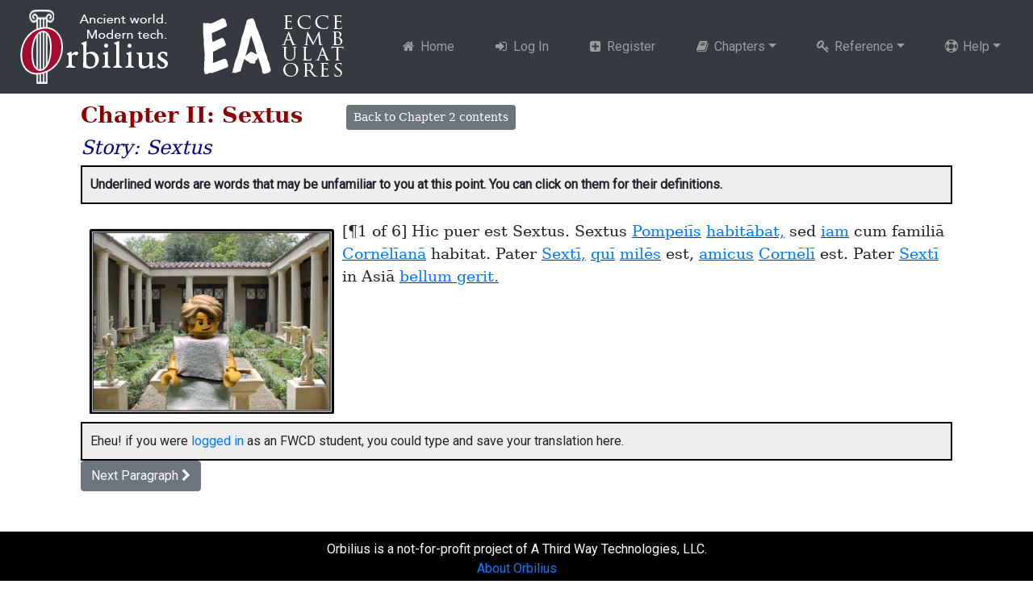

--- FILE ---
content_type: text/html; charset=UTF-8
request_url: https://orbilius.org/chapters/story.php?c=2&s=1
body_size: 9644
content:
<!DOCTYPE html>
<html lang="en">
<head>
	<!-- moved favicon to usersc/includes/head_tags.php -->
	<!-- Facebook sharing meta tags (delete if you don't want them) -->
<!-- Be sure to update this in .11 -->
<meta charset="utf-8">
<meta http-equiv="X-UA-Compatible" content="IE=edge">
<meta name="viewport" content="width=device-width, initial-scale=1, maximum-scale=1">
<meta name="description" content="">
<meta name="author" content="">
<meta property="og:url"                content="" /> <!-- URL for website (link address) -->
<meta property="og:type"               content="website" /> <!-- type of site -->
<meta property="og:title"              content="Orbilius" /> <!-- title of site (title of share) -->
<meta property="og:description"        content="Ancient World | Modern Tech" /> <!-- description of site (text which appears when sharing) -->
<meta property="og:image"              content="" /> <!-- URL for preview image -->
<link rel="shortcut icon" href="/favicon.ico">
	<style>
	.close {
	  position: absolute;
	  right: 2rem;
	  top: 2rem;
	  width: 2rem;
	  height: 2rem;
	  opacity: 0.3;
	}
	.close:hover {
	  opacity: 1;
	}
	.close:before, .close:after {
	  position: absolute;
	  left: 15px;
	  content: ' ';
	  height: 1.25rem;
	  width: 2px;
	  background-color: #333;
	}
	.close:before {
	  transform: rotate(45deg);
	}
	.close:after {
	  transform: rotate(-45deg);
	}
	</style>
	<script defer src="/users/js/messages.js"></script>
	<title> | Orbilius</title>
<!-- Bootstrap 3 Glyphicons for Compatibility Reasons -->
<style>
@font-face {
  font-family: 'Glyphicons Halflings';
  src: url('/usersc/templates/ea/assets/fonts/glyphicons-halflings-regular.eot');
  src:
  url('/usersc/templates/ea/assets/fonts/glyphicons-halflings-regular.eot?#iefix') format('embedded-opentype'),
  url('/usersc/templates/ea/assets/fonts/glyphicons-halflings-regular.woff2') format('woff2'),
  url('/usersc/templates/ea/assets/fonts/glyphicons-halflings-regular.woff') format('woff'),
  url('/usersc/templates/ea/assets/fonts/glyphicons-halflings-regular.ttf') format('truetype'),
  url('/usersc/templates/ea/assets/fonts/glyphicons-halflings-regular.svg#glyphicons_halflingsregular') format('svg');
}
.glyphicon {
  position: relative;
  top: 1px;
  display: inline-block;
  font-family: 'Glyphicons Halflings';
  font-style: normal;
  font-weight: normal;
  line-height: 1;
  -webkit-font-smoothing: antialiased;
  -moz-osx-font-smoothing: grayscale;
}
.glyphicon-asterisk:before {
  content: "\002a";
}
.glyphicon-plus:before {
  content: "\002b";
}
.glyphicon-euro:before,
.glyphicon-eur:before {
  content: "\20ac";
}
.glyphicon-minus:before {
  content: "\2212";
}
.glyphicon-cloud:before {
  content: "\2601";
}
.glyphicon-envelope:before {
  content: "\2709";
}
.glyphicon-pencil:before {
  content: "\270f";
}
.glyphicon-glass:before {
  content: "\e001";
}
.glyphicon-music:before {
  content: "\e002";
}
.glyphicon-search:before {
  content: "\e003";
}
.glyphicon-heart:before {
  content: "\e005";
}
.glyphicon-star:before {
  content: "\e006";
}
.glyphicon-star-empty:before {
  content: "\e007";
}
.glyphicon-user:before {
  content: "\e008";
}
.glyphicon-film:before {
  content: "\e009";
}
.glyphicon-th-large:before {
  content: "\e010";
}
.glyphicon-th:before {
  content: "\e011";
}
.glyphicon-th-list:before {
  content: "\e012";
}
.glyphicon-ok:before {
  content: "\e013";
}
.glyphicon-remove:before {
  content: "\e014";
}
.glyphicon-zoom-in:before {
  content: "\e015";
}
.glyphicon-zoom-out:before {
  content: "\e016";
}
.glyphicon-off:before {
  content: "\e017";
}
.glyphicon-signal:before {
  content: "\e018";
}
.glyphicon-cog:before {
  content: "\e019";
}
.glyphicon-trash:before {
  content: "\e020";
}
.glyphicon-home:before {
  content: "\e021";
}
.glyphicon-file:before {
  content: "\e022";
}
.glyphicon-time:before {
  content: "\e023";
}
.glyphicon-road:before {
  content: "\e024";
}
.glyphicon-download-alt:before {
  content: "\e025";
}
.glyphicon-download:before {
  content: "\e026";
}
.glyphicon-upload:before {
  content: "\e027";
}
.glyphicon-inbox:before {
  content: "\e028";
}
.glyphicon-play-circle:before {
  content: "\e029";
}
.glyphicon-repeat:before {
  content: "\e030";
}
.glyphicon-refresh:before {
  content: "\e031";
}
.glyphicon-list-alt:before {
  content: "\e032";
}
.glyphicon-lock:before {
  content: "\e033";
}
.glyphicon-flag:before {
  content: "\e034";
}
.glyphicon-headphones:before {
  content: "\e035";
}
.glyphicon-volume-off:before {
  content: "\e036";
}
.glyphicon-volume-down:before {
  content: "\e037";
}
.glyphicon-volume-up:before {
  content: "\e038";
}
.glyphicon-qrcode:before {
  content: "\e039";
}
.glyphicon-barcode:before {
  content: "\e040";
}
.glyphicon-tag:before {
  content: "\e041";
}
.glyphicon-tags:before {
  content: "\e042";
}
.glyphicon-book:before {
  content: "\e043";
}
.glyphicon-bookmark:before {
  content: "\e044";
}
.glyphicon-print:before {
  content: "\e045";
}
.glyphicon-camera:before {
  content: "\e046";
}
.glyphicon-font:before {
  content: "\e047";
}
.glyphicon-bold:before {
  content: "\e048";
}
.glyphicon-italic:before {
  content: "\e049";
}
.glyphicon-text-height:before {
  content: "\e050";
}
.glyphicon-text-width:before {
  content: "\e051";
}
.glyphicon-align-left:before {
  content: "\e052";
}
.glyphicon-align-center:before {
  content: "\e053";
}
.glyphicon-align-right:before {
  content: "\e054";
}
.glyphicon-align-justify:before {
  content: "\e055";
}
.glyphicon-list:before {
  content: "\e056";
}
.glyphicon-indent-left:before {
  content: "\e057";
}
.glyphicon-indent-right:before {
  content: "\e058";
}
.glyphicon-facetime-video:before {
  content: "\e059";
}
.glyphicon-picture:before {
  content: "\e060";
}
.glyphicon-map-marker:before {
  content: "\e062";
}
.glyphicon-adjust:before {
  content: "\e063";
}
.glyphicon-tint:before {
  content: "\e064";
}
.glyphicon-edit:before {
  content: "\e065";
}
.glyphicon-share:before {
  content: "\e066";
}
.glyphicon-check:before {
  content: "\e067";
}
.glyphicon-move:before {
  content: "\e068";
}
.glyphicon-step-backward:before {
  content: "\e069";
}
.glyphicon-fast-backward:before {
  content: "\e070";
}
.glyphicon-backward:before {
  content: "\e071";
}
.glyphicon-play:before {
  content: "\e072";
}
.glyphicon-pause:before {
  content: "\e073";
}
.glyphicon-stop:before {
  content: "\e074";
}
.glyphicon-forward:before {
  content: "\e075";
}
.glyphicon-fast-forward:before {
  content: "\e076";
}
.glyphicon-step-forward:before {
  content: "\e077";
}
.glyphicon-eject:before {
  content: "\e078";
}
.glyphicon-chevron-left:before {
  content: "\e079";
}
.glyphicon-chevron-right:before {
  content: "\e080";
}
.glyphicon-plus-sign:before {
  content: "\e081";
}
.glyphicon-minus-sign:before {
  content: "\e082";
}
.glyphicon-remove-sign:before {
  content: "\e083";
}
.glyphicon-ok-sign:before {
  content: "\e084";
}
.glyphicon-question-sign:before {
  content: "\e085";
}
.glyphicon-info-sign:before {
  content: "\e086";
}
.glyphicon-screenshot:before {
  content: "\e087";
}
.glyphicon-remove-circle:before {
  content: "\e088";
}
.glyphicon-ok-circle:before {
  content: "\e089";
}
.glyphicon-ban-circle:before {
  content: "\e090";
}
.glyphicon-arrow-left:before {
  content: "\e091";
}
.glyphicon-arrow-right:before {
  content: "\e092";
}
.glyphicon-arrow-up:before {
  content: "\e093";
}
.glyphicon-arrow-down:before {
  content: "\e094";
}
.glyphicon-share-alt:before {
  content: "\e095";
}
.glyphicon-resize-full:before {
  content: "\e096";
}
.glyphicon-resize-small:before {
  content: "\e097";
}
.glyphicon-exclamation-sign:before {
  content: "\e101";
}
.glyphicon-gift:before {
  content: "\e102";
}
.glyphicon-leaf:before {
  content: "\e103";
}
.glyphicon-fire:before {
  content: "\e104";
}
.glyphicon-eye-open:before {
  content: "\e105";
}
.glyphicon-eye-close:before {
  content: "\e106";
}
.glyphicon-warning-sign:before {
  content: "\e107";
}
.glyphicon-plane:before {
  content: "\e108";
}
.glyphicon-calendar:before {
  content: "\e109";
}
.glyphicon-random:before {
  content: "\e110";
}
.glyphicon-comment:before {
  content: "\e111";
}
.glyphicon-magnet:before {
  content: "\e112";
}
.glyphicon-chevron-up:before {
  content: "\e113";
}
.glyphicon-chevron-down:before {
  content: "\e114";
}
.glyphicon-retweet:before {
  content: "\e115";
}
.glyphicon-shopping-cart:before {
  content: "\e116";
}
.glyphicon-folder-close:before {
  content: "\e117";
}
.glyphicon-folder-open:before {
  content: "\e118";
}
.glyphicon-resize-vertical:before {
  content: "\e119";
}
.glyphicon-resize-horizontal:before {
  content: "\e120";
}
.glyphicon-hdd:before {
  content: "\e121";
}
.glyphicon-bullhorn:before {
  content: "\e122";
}
.glyphicon-bell:before {
  content: "\e123";
}
.glyphicon-certificate:before {
  content: "\e124";
}
.glyphicon-thumbs-up:before {
  content: "\e125";
}
.glyphicon-thumbs-down:before {
  content: "\e126";
}
.glyphicon-hand-right:before {
  content: "\e127";
}
.glyphicon-hand-left:before {
  content: "\e128";
}
.glyphicon-hand-up:before {
  content: "\e129";
}
.glyphicon-hand-down:before {
  content: "\e130";
}
.glyphicon-circle-arrow-right:before {
  content: "\e131";
}
.glyphicon-circle-arrow-left:before {
  content: "\e132";
}
.glyphicon-circle-arrow-up:before {
  content: "\e133";
}
.glyphicon-circle-arrow-down:before {
  content: "\e134";
}
.glyphicon-globe:before {
  content: "\e135";
}
.glyphicon-wrench:before {
  content: "\e136";
}
.glyphicon-tasks:before {
  content: "\e137";
}
.glyphicon-filter:before {
  content: "\e138";
}
.glyphicon-briefcase:before {
  content: "\e139";
}
.glyphicon-fullscreen:before {
  content: "\e140";
}
.glyphicon-dashboard:before {
  content: "\e141";
}
.glyphicon-paperclip:before {
  content: "\e142";
}
.glyphicon-heart-empty:before {
  content: "\e143";
}
.glyphicon-link:before {
  content: "\e144";
}
.glyphicon-phone:before {
  content: "\e145";
}
.glyphicon-pushpin:before {
  content: "\e146";
}
.glyphicon-usd:before {
  content: "\e148";
}
.glyphicon-gbp:before {
  content: "\e149";
}
.glyphicon-sort:before {
  content: "\e150";
}
.glyphicon-sort-by-alphabet:before {
  content: "\e151";
}
.glyphicon-sort-by-alphabet-alt:before {
  content: "\e152";
}
.glyphicon-sort-by-order:before {
  content: "\e153";
}
.glyphicon-sort-by-order-alt:before {
  content: "\e154";
}
.glyphicon-sort-by-attributes:before {
  content: "\e155";
}
.glyphicon-sort-by-attributes-alt:before {
  content: "\e156";
}
.glyphicon-unchecked:before {
  content: "\e157";
}
.glyphicon-expand:before {
  content: "\e158";
}
.glyphicon-collapse-down:before {
  content: "\e159";
}
.glyphicon-collapse-up:before {
  content: "\e160";
}
.glyphicon-log-in:before {
  content: "\e161";
}
.glyphicon-flash:before {
  content: "\e162";
}
.glyphicon-log-out:before {
  content: "\e163";
}
.glyphicon-new-window:before {
  content: "\e164";
}
.glyphicon-record:before {
  content: "\e165";
}
.glyphicon-save:before {
  content: "\e166";
}
.glyphicon-open:before {
  content: "\e167";
}
.glyphicon-saved:before {
  content: "\e168";
}
.glyphicon-import:before {
  content: "\e169";
}
.glyphicon-export:before {
  content: "\e170";
}
.glyphicon-send:before {
  content: "\e171";
}
.glyphicon-floppy-disk:before {
  content: "\e172";
}
.glyphicon-floppy-saved:before {
  content: "\e173";
}
.glyphicon-floppy-remove:before {
  content: "\e174";
}
.glyphicon-floppy-save:before {
  content: "\e175";
}
.glyphicon-floppy-open:before {
  content: "\e176";
}
.glyphicon-credit-card:before {
  content: "\e177";
}
.glyphicon-transfer:before {
  content: "\e178";
}
.glyphicon-cutlery:before {
  content: "\e179";
}
.glyphicon-header:before {
  content: "\e180";
}
.glyphicon-compressed:before {
  content: "\e181";
}
.glyphicon-earphone:before {
  content: "\e182";
}
.glyphicon-phone-alt:before {
  content: "\e183";
}
.glyphicon-tower:before {
  content: "\e184";
}
.glyphicon-stats:before {
  content: "\e185";
}
.glyphicon-sd-video:before {
  content: "\e186";
}
.glyphicon-hd-video:before {
  content: "\e187";
}
.glyphicon-subtitles:before {
  content: "\e188";
}
.glyphicon-sound-stereo:before {
  content: "\e189";
}
.glyphicon-sound-dolby:before {
  content: "\e190";
}
.glyphicon-sound-5-1:before {
  content: "\e191";
}
.glyphicon-sound-6-1:before {
  content: "\e192";
}
.glyphicon-sound-7-1:before {
  content: "\e193";
}
.glyphicon-copyright-mark:before {
  content: "\e194";
}
.glyphicon-registration-mark:before {
  content: "\e195";
}
.glyphicon-cloud-download:before {
  content: "\e197";
}
.glyphicon-cloud-upload:before {
  content: "\e198";
}
.glyphicon-tree-conifer:before {
  content: "\e199";
}
.glyphicon-tree-deciduous:before {
  content: "\e200";
}
.glyphicon-cd:before {
  content: "\e201";
}
.glyphicon-save-file:before {
  content: "\e202";
}
.glyphicon-open-file:before {
  content: "\e203";
}
.glyphicon-level-up:before {
  content: "\e204";
}
.glyphicon-copy:before {
  content: "\e205";
}
.glyphicon-paste:before {
  content: "\e206";
}
.glyphicon-alert:before {
  content: "\e209";
}
.glyphicon-equalizer:before {
  content: "\e210";
}
.glyphicon-king:before {
  content: "\e211";
}
.glyphicon-queen:before {
  content: "\e212";
}
.glyphicon-pawn:before {
  content: "\e213";
}
.glyphicon-bishop:before {
  content: "\e214";
}
.glyphicon-knight:before {
  content: "\e215";
}
.glyphicon-baby-formula:before {
  content: "\e216";
}
.glyphicon-tent:before {
  content: "\26fa";
}
.glyphicon-blackboard:before {
  content: "\e218";
}
.glyphicon-bed:before {
  content: "\e219";
}
.glyphicon-apple:before {
  content: "\f8ff";
}
.glyphicon-erase:before {
  content: "\e221";
}
.glyphicon-hourglass:before {
  content: "\231b";
}
.glyphicon-lamp:before {
  content: "\e223";
}
.glyphicon-duplicate:before {
  content: "\e224";
}
.glyphicon-piggy-bank:before {
  content: "\e225";
}
.glyphicon-scissors:before {
  content: "\e226";
}
.glyphicon-bitcoin:before {
  content: "\e227";
}
.glyphicon-btc:before {
  content: "\e227";
}
.glyphicon-xbt:before {
  content: "\e227";
}
.glyphicon-yen:before {
  content: "\00a5";
}
.glyphicon-jpy:before {
  content: "\00a5";
}
.glyphicon-ruble:before {
  content: "\20bd";
}
.glyphicon-rub:before {
  content: "\20bd";
}
.glyphicon-scale:before {
  content: "\e230";
}
.glyphicon-ice-lolly:before {
  content: "\e231";
}
.glyphicon-ice-lolly-tasted:before {
  content: "\e232";
}
.glyphicon-education:before {
  content: "\e233";
}
.glyphicon-option-horizontal:before {
  content: "\e234";
}
.glyphicon-option-vertical:before {
  content: "\e235";
}
.glyphicon-menu-hamburger:before {
  content: "\e236";
}
.glyphicon-modal-window:before {
  content: "\e237";
}
.glyphicon-oil:before {
  content: "\e238";
}
.glyphicon-grain:before {
  content: "\e239";
}
.glyphicon-sunglasses:before {
  content: "\e240";
}
.glyphicon-text-size:before {
  content: "\e241";
}
.glyphicon-text-color:before {
  content: "\e242";
}
.glyphicon-text-background:before {
  content: "\e243";
}
.glyphicon-object-align-top:before {
  content: "\e244";
}
.glyphicon-object-align-bottom:before {
  content: "\e245";
}
.glyphicon-object-align-horizontal:before {
  content: "\e246";
}
.glyphicon-object-align-left:before {
  content: "\e247";
}
.glyphicon-object-align-vertical:before {
  content: "\e248";
}
.glyphicon-object-align-right:before {
  content: "\e249";
}
.glyphicon-triangle-right:before {
  content: "\e250";
}
.glyphicon-triangle-left:before {
  content: "\e251";
}
.glyphicon-triangle-bottom:before {
  content: "\e252";
}
.glyphicon-triangle-top:before {
  content: "\e253";
}
.glyphicon-console:before {
  content: "\e254";
}
.glyphicon-superscript:before {
  content: "\e255";
}
.glyphicon-subscript:before {
  content: "\e256";
}
.glyphicon-menu-left:before {
  content: "\e257";
}
.glyphicon-menu-right:before {
  content: "\e258";
}
.glyphicon-menu-down:before {
  content: "\e259";
}
.glyphicon-menu-up:before {
  content: "\e260";
}
</style>


<!-- Bootstrap Core CSS -->
<link rel="stylesheet" href="/usersc/templates/ea/assets/css/bootstrap.min.css">
<link rel="stylesheet" href="/usersc/templates/ea/assets/css/custom.css">

<!-- Table Sorting and Such -->
<link href="/users/css/datatables.css" rel="stylesheet">

<!-- Custom Fonts/Animation/Styling-->
<link rel="stylesheet" href="/users/fonts/css/font-awesome.min.css">
<link rel="stylesheet" href="//code.jquery.com/ui/1.13.2/themes/base/jquery-ui.css">

<!-- jQuery Fallback -->
<script type="text/javascript">
if (typeof jQuery == 'undefined') {
  document.write(unescape("%3Cscript src='/users/js/jquery.js' type='text/javascript'%3E%3C/script%3E"));
}
</script>
<script src="https://code.jquery.com/ui/1.13.2/jquery-ui.js"></script>
<link href="https://fonts.googleapis.com/css?family=Roboto" rel="stylesheet">
<style media="screen">
body {
font-family: 'Roboto', sans-serif !important;
}
</style>
<script src="https://cdn.jsdelivr.net/npm/popper.js@1.16.0/dist/umd/popper.min.js" integrity="sha384-Q6E9RHvbIyZFJoft+2mJbHaEWldlvI9IOYy5n3zV9zzTtmI3UksdQRVvoxMfooAo" crossorigin="anonymous"></script>
<!-- boostrap autocomplete -->
<script src="https://cdn.jsdelivr.net/gh/xcash/bootstrap-autocomplete@v2.3.7/dist/latest/bootstrap-autocomplete.min.js"></script>
<script src="/usersc/templates/ea/assets/js/bootstrap.min.js" type="text/javascript"></script>
<link href="/usersc/templates/ea/assets/css/hamburgers.min.css" rel="stylesheet">
</head>
<!-- Grab the initial menu work that UserSpice does for you -->
  
<!-- This file is a way of allowing the end user to customize stuff -->
<!-- without getting in the middle of the whole template itself -->
<style>
    /* #page-wrapper {
        padding-top: 30px !important;
    } */

    .bg-danger {
    background-color: #f4d2d3 !important;
}
  .navbar-nav > li{
    padding-left: .5rem !important;
    padding-right: .5rem !important;
  }

  .nav-link {
    padding-right: 1rem !important;
    padding-left: 1rem !important;
  }

  /* Fixes dropdown menus placed on the right side */
  .ml-auto .dropdown-menu {
    left: auto !important;
    right: 0px;
  }
nav a {
  color: white; text-decoration: none;
}

.dropdown .nav-link {color:#fff; text-decoration: none;}
.dropdown .dropdown-menu a{
    color: #033C73;
}

.dropdown-menu{
    min-width: 200px;
 }
.container .dropdown .dropdown-menu a:hover
{
  color: #fff;
  background-color: #b91773;
  border-color: #fff;

}

/* this deals with giving font-awesome icons badges since they were deprecated in BS4 */
*.icon-blue {color: #0088cc;
}
*.icon-white {color: white;
  padding-right: 2rem;}

i {
    text-align:left;
    /* /* vertical-align:middle; */ */
    position: relative;
}
.badge:after{
    content:attr(data-count);
    /* position: absolute; */

    /* background: rgba(0,0,255,1); */
    /* height:1rem; */
    /* top:1rem;
    right:1.5rem;
    width:2rem;
    text-align: center;
    line-height: 2rem;; */
    font-size: 1rem;
    /* border-radius: 50%; */
    color:white;
    /* border:1px solid blue; */
}
html{
    min-height:100%;/* make sure it is at least as tall as the viewport */
    position:relative;
}
body{
    height:100%; /* force the BODY element to match the height of the HTML element */
}


#sidebar {
    overflow: hidden;
    z-index: 3;
        max-width: 180px;
}
#sidebar .list-group {
    min-width: 250px;
    background-color: #023c73;
    min-height: 100vh;
}
#sidebar i {
    margin-right: 6px;
}

#sidebar .list-group-item {
    border-radius: 0;
    background-color: #04519b;
    color: rgba(255,255,255,0.8);
    border-left: 0;
    border-right: 0;
    white-space: nowrap;
}
#sidebar .list-group-item:hover {
    color: #fff;
}

/* highlight active menu */
#sidebar .list-group-item:not(.collapsed) {
    background-color: #222;
}

/* closed state */
#sidebar .list-group .list-group-item[aria-expanded="false"]::after {
  content: " \f0d7";
  font-family: FontAwesome;
  display: inline;
  text-align: right;
  padding-left: 5px;
}

/* open state */
#sidebar .list-group .list-group-item[aria-expanded="true"] {
  background-color: #033C73;
}
#sidebar .list-group .list-group-item[aria-expanded="true"]::after {
  content: " \f0da";
  font-family: FontAwesome;
  display: inline;
  text-align: right;
  padding-left: 5px;
}

/* level 1*/
#sidebar .list-group .collapse .list-group-item,
#sidebar .list-group .collapsing .list-group-item  {
  padding-left: 20px;
  background-color: #fff;
  color: #033C73;
}
#sidebar .list-group .collapse .list-group-item:hover,
#sidebar .list-group .collapsing .list-group-item:hover  {
    background-color: #2FA4E7;
}

/* level 2*/
#sidebar .list-group .collapse > .collapse .list-group-item,
#sidebar .list-group .collapse > .collapsing .list-group-item {
  padding-left: 30px;
}

/* level 3*/
#sidebar .list-group .collapse > .collapse > .collapse .list-group-item {
  padding-left: 40px;
}

@media (max-width:767px) {

    #sidebar {
        min-width: 35px;
        max-width: 40px;
        overflow-y: auto;
        overflow-x: visible;
        transition: all 0.25s ease;
        transform: translateX(-45px);
        position: fixed;
    }

    #sidebar.show {
        transform: translateX(0);
    }

    #sidebar::-webkit-scrollbar{ width: 0px; }

    #sidebar, #sidebar .list-group {
        min-width: 35px;
        overflow: visible;
        position: relative;
    }
    /* overlay sub levels on small screens */
    #sidebar .list-group .collapse.show, #sidebar .list-group .collapsing {
        position: relative;
        z-index: 1;
        width: 190px;
        top: 0;
    }
    #sidebar .list-group > .list-group-item {
        text-align: center;
        padding: .75rem .5rem;
    }
    /* hide caret icons of top level when collapsed */
    #sidebar .list-group > .list-group-item[aria-expanded="true"]::after,
    #sidebar .list-group > .list-group-item[aria-expanded="false"]::after {
        display:none;
    }
}

.collapse.show {
  visibility: visible;
}
.collapsing {
  visibility: visible;
  height: 0;
  -webkit-transition-property: height, visibility;
  transition-property: height, visibility;
  -webkit-transition-timing-function: ease-out;
  transition-timing-function: ease-out;
}
.collapsing.width {
  -webkit-transition-property: width, visibility;
  transition-property: width, visibility;
  width: 0;
  height: 100%;
  -webkit-transition-timing-function: ease-out;
  transition-timing-function: ease-out;
}


#sidebarLeft {
    overflow: hidden;
    z-index: 3;
        max-width: 180px;
}
#sidebarLeft .list-group {
    min-width: 250px;
    background-color: #023c73;
    min-height: 100vh;
}
#sidebarLeft i {
    margin-right: 6px;
}

#sidebarLeft .list-group-item {
    border-radius: 0;
    background-color: #04519b;
    color: rgba(255,255,255,0.8);
    border-left: 0;
    border-right: 0;
    white-space: nowrap;
    text-align: left;
}
#sidebarLeft .list-group-item:hover {
    color: #fff;
}

/* highlight active menu */
#sidebarLeft .list-group-item:not(.collapsed) {
    background-color: #222;
}

/* closed state */
#sidebarLeft .list-group .list-group-item[aria-expanded="false"]::after {
  content: " \f0d7";
  font-family: FontAwesome;
  display: inline;
  text-align: right;
  padding-left: 5px;
}

/* open state */
#sidebarLeft .list-group .list-group-item[aria-expanded="true"] {
  background-color: #033C73;
}
#sidebarLeft .list-group .list-group-item[aria-expanded="true"]::after {
  content: " \f0da";
  font-family: FontAwesome;
  display: inline;
  text-align: right;
  padding-left: 5px;
}

/* level 1*/
#sidebarLeft .list-group .collapse .list-group-item,
#sidebarLeft .list-group .collapsing .list-group-item  {
  padding-left: 20px;
  background-color: #fff;
  color: #033C73;
}
#sidebarLeft .list-group .collapse .list-group-item:hover,
#sidebarLeft .list-group .collapsing .list-group-item:hover  {
    background-color: #2FA4E7;
}

/* level 2*/
#sidebarLeft .list-group .collapse > .collapse .list-group-item,
#sidebarLeft .list-group .collapse > .collapsing .list-group-item {
  padding-left: 30px;
}

/* level 3*/
#sidebarLeft .list-group .collapse > .collapse > .collapse .list-group-item {
  padding-left: 40px;
}

@media (max-width:767px) {

    #sidebarLeft {
        min-width: 35px;
        max-width: 40px;
        overflow-y: auto;
        overflow-x: visible;
        transition: all 0.25s ease;
        transform: translateX(45px);
        position: fixed;
    }

    #sidebarLeft.show {
        transform: translateX(0);
    }

    #sidebarLeft::-webkit-scrollbar{ width: 0px; }

    #sidebarLeft, #sidebarLeft .list-group {
        min-width: 35px;
        overflow: visible;
        position: relative;
    }
    /* overlay sub levels on small screens */
    #sidebarLeft .list-group .collapse.show, #sidebarLeft .list-group .collapsing {
        position: relative;
        z-index: 1;
        width: 190px;
        left: -150px;
        top: 0;
    }
    #sidebarLeft .list-group > .list-group-item {
        text-align: center;
        padding: .75rem .5rem;
    }
    /* hide caret icons of top level when collapsed */
    #sidebarLeft .list-group > .list-group-item[aria-expanded="true"]::after,
    #sidebarLeft .list-group > .list-group-item[aria-expanded="false"]::after {
        display:none;
    }
}
</style>
  <!-- Set your logo and the "header" of the navigation here -->
  <nav class="navbar navbar-expand-sm navbar-dark bg-dark">
    <a href="/index.php"><img src="/users/images/logo.png"></a>
          <a href="/index.php" style="margin-left: 20px"><img src="/usersc/images/ea-logo-top.png"></a>    <button class="navbar-toggler" type="button" data-toggle="collapse" data-target="#navbarsExample03" aria-controls="navbarsExample03" aria-expanded="false" aria-label="Toggle navigation">
      <span class="navbar-toggler-icon"></span>
    </button>

    <div class="collapse navbar-collapse" id="navbarsExample03">
      <ul class="navbar-nav ml-auto">
    
        <!-- Here's where it gets tricky.  We need to concatenate together the html to make the menu. -->
        <!-- Basically you will be editing each function into the "style" of your menu -->
        <li class="nav-item"><a class="nav-link" href="/"><span class="fa fa-fw fa-home"></span> Home</a></li><li class="nav-item"><a class="nav-link" href="/users/login.php"><span class="fa fa-fw fa-sign-in"></span> Log In</a></li><li class="nav-item"><a class="nav-link" href="/users/join.php"><span class="fa fa-fw fa-plus-square"></span> Register</a></li><li class="nav-item dropdown"><a class="nav-link dropdown-toggle" href="#" data-toggle="dropdown" id="navbardrop" aria-haspopup="true" aria-expanded="false"><span class="fa fa-fw fa-book"></span> Chapters</a><div class="dropdown-menu"><a class="dropdown-item" href="/chapters/ch1.php"><span class=""></span> 1 familia</a><a class="dropdown-item" href="/chapters/ch2.php"><span class=""></span> 2 Sextus</a><a class="dropdown-item" href="/chapters/ch3.php"><span class=""></span> 3 in silva</a><a class="dropdown-item" href="/chapters/ch4.php"><span class=""></span> 4 lupus</a><a class="dropdown-item" href="/chapters/ch5.php"><span class=""></span> 5 quomodo Sextus versipellis factus est</a><a class="dropdown-item" href="/chapters/ch6.php"><span class=""></span> 6 dies postremi Pompeiorum</a><a class="dropdown-item" href="/chapters/ch7.php"><span class=""></span> 7 ambulatores mortui</a><a class="dropdown-item" href="/chapters/ch8.php"><span class=""></span> 8 piratae</a><a class="dropdown-item" href="/chapters/ch9.php"><span class=""></span> 9 hospes praeclarus</a><a class="dropdown-item" href="/chapters/ch10.php"><span class=""></span> 10 discessio</a><a class="dropdown-item" href="/chapters/ch11.php"><span class=""></span> 11 adventus ambulatorum</a><a class="dropdown-item" href="/chapters/ch12.php"><span class=""></span> 12 per Viam Appiam</a><a class="dropdown-item" href="http://orbilius.org/chapters/review.php"><span class=""></span> Chapters 1-12 Review</a><a class="dropdown-item" href="/chapters/ch13.php"><span class=""></span> 13 oppugnatio</a><a class="dropdown-item" href="/chapters/ch14.php"><span class=""></span> 14 caupona magica</a><a class="dropdown-item" href="/chapters/ch15.php"><span class=""></span> 15 fabula Aurelia</a><a class="dropdown-item" href="/chapters/ch16.php"><span class=""></span> 16 sumne magus?</a><a class="dropdown-item" href="/chapters/ch17.php"><span class=""></span> 17 villa Baiis</a><a class="dropdown-item" href="/chapters/ch18.php"><span class=""></span> 18 in catacumbis</a><a class="dropdown-item" href="/chapters/ch19.php"><span class=""></span> 19 Forum Appii</a><a class="dropdown-item" href="/chapters/ch20.php"><span class=""></span> 20 Titus et Titus</a><a class="dropdown-item" href="/chapters/ch21.php"><span class=""></span> 21 Ordo Falconis</a><a class="dropdown-item" href="/chapters/ch22.php"><span class=""></span> 22 circum urbem (cum versipellibus)</a><a class="dropdown-item" href="/chapter/ch23.php"><span class=""></span> 23 adventus Pompeianorum</a><a class="dropdown-item" href="/chapter/ch24.php"><span class=""></span> 24 proelium ultimum</a></div></li><li class="nav-item dropdown"><a class="nav-link dropdown-toggle" href="#" data-toggle="dropdown" id="navbardrop" aria-haspopup="true" aria-expanded="false"><span class="fa fa-fw fa-key"></span> Reference</a><div class="dropdown-menu"><a class="dropdown-item" href="/chapters/glossary.php"><span class=""></span> Glossary</a><a class="dropdown-item" href="/chapters/reference.php"><span class=""></span> Grammar Reference</a><a class="dropdown-item" href="/chapters/videos.php"><span class="fa fa-fw fa-video-camera"></span> Videos</a></div></li><li class="nav-item dropdown"><a class="nav-link dropdown-toggle" href="#" data-toggle="dropdown" id="navbardrop" aria-haspopup="true" aria-expanded="false"><span class="fa fa-fw fa-life-ring"></span> Help</a><div class="dropdown-menu"><a class="dropdown-item" href="/users/forgot_password.php"><span class="fa fa-fw fa-wrench"></span> Forgot Password</a></div></li>

        <!-- Close everything out and leave the hooks so error and bold messages work on your template -->
      </ul>
    </div>
  </div>
</nav>
<div>
  <!-- feel free to change between container or container fluid -->
  <div class="container">
<style media="screen">
  .usmsgblock {
    z-index: 999 !important;
    position: fixed;
    top: 4.5em;
    right: 1em;
  }
  .usmsg {
    border: 1px solid;
  }
</style>
<div class="usmsgblock">
<div style="" id="errUserSpiceMessages" class="show d-none">
  <span id="errUserSpiceMessage"></span>
  <button type="button" class="close btn-close" data-dismiss="alert" data-bs-dismiss="alert" aria-label="Close"></button>
</div>
<div style="" id="msgUserSpiceMessages" class="show d-none">
  <span id="msgUserSpiceMessage"></span>
  <button type="button" class="close btn-close" data-dismiss="alert" data-bs-dismiss="alert" aria-label="Close"></button>
</div>
<div style="" id="valSucUserSpiceMessages" class="show d-none">
  <span id="valSucUserSpiceMessage"></span>
  <button type="button" class="close btn-close" data-dismiss="alert" data-bs-dismiss="alert" aria-label="Close"></button>
</div>
<div style="" id="valErrUserSpiceMessages" class="show d-none">
  <span id="valErrUserSpiceMessage"></span>
  <button type="button" class="close btn-close" data-dismiss="alert" data-bs-dismiss="alert" aria-label="Close"></button>
</div>
<div style="" id="genMsgUserSpiceMessages" class="show d-none">
  <span id="genMsgUserSpiceMessage"></span>
  <button type="button" class="close btn-close" data-dismiss="alert" data-bs-dismiss="alert" aria-label="Close"></button>
</div>
</div>

<div id="page-wrapper">
	<div class="container">
        <h1>Chapter II: Sextus &nbsp;&nbsp;&nbsp;&nbsp;&nbsp;<a href="/chapters/ch2.php" role="button" class="btn btn-secondary btn-sm">Back to Chapter 2 contents</a></h1>
        <h2>Story: Sextus</h2>        <div class="directions">
        Underlined words are words that may be unfamiliar to you at this point. You can click on them for their definitions.
        </div>
                <div id="translation-holder">
        <div class="story-paragraph"><img class="chapter-img" src="/chapters/img/chimg_2_1_1.jpg" />
            [&para;1 of 6] Hic puer est Sextus. Sextus                 <a href="#" class="lookup xtra" data-paragraph="1" data-count="5">Pompeiīs</a>                 <a href="#" class="lookup xtra" data-paragraph="1" data-count="6">habitābat,</a> sed                 <a href="#" class="lookup xtra" data-paragraph="1" data-count="8">iam</a> cum familiā                 <a href="#" class="lookup xtra" data-paragraph="1" data-count="11">Cornēlīanā</a> habitat. Pater                 <a href="#" class="lookup xtra" data-paragraph="1" data-count="14">Sextī,</a>                 <a href="#" class="lookup xtra" data-paragraph="1" data-count="15">quī</a>                 <a href="#" class="lookup xtra" data-paragraph="1" data-count="16">milēs</a> est,                 <a href="#" class="lookup xtra" data-paragraph="1" data-count="18">amicus</a>                 <a href="#" class="lookup xtra" data-paragraph="1" data-count="19">Cornēlī</a> est. Pater                 <a href="#" class="lookup xtra" data-paragraph="1" data-count="22">Sextī</a> in Asiā                 <a href="#" class="lookup xtra" data-paragraph="1" data-count="25">bellum gerit.</a> </div>         <div class="student-input">
            <div class="row" class="translation-instructions">
                <div class="col-sm-12">
            Eheu! if you were <a href="/users/login.php">logged in</a> as an FWCD student, you could type and save your translation here.
                    </div>
            </div>
        </div> 
                </div> <!-- end translation holder -->
        <div id="nextPrev">
                                    <a href="/chapters/story.php?c=2&s=1&p=2" class="btn btn-secondary" id="nextPara">Next Paragraph <i class="fa fa-chevron-right" aria-hidden="true"></i></a>
                     </div>	</div>
</div>

<!-- Place any per-page javascript here -->


</div>
</div>
<script>
$(document).ready(function() {
    $(".table").addClass("table-responsive-md");
});
</script><script type="text/javascript">
$(document).ready(function() {

    function userSpiceMessages(msg,div,cls="") {
      $('#'+div+'s').removeClass();
      $('#'+div).text("");
      $('#'+div+'s').show();
      $('#'+div+'s').addClass("sufee-alert alert with-close alert-"+cls+" alert-dismissible fade show usmsg");
      $('#'+div).html(msg);
      $('#'+div+'s').delay(15000).fadeOut('slow');
    }
  });
</script>

<script type="text/javascript">
$(document).ready(function(){
  $('[data-toggle="tooltip"]').tooltip();
});
</script>
<script>
var $hamburger = $(".hamburger");
$hamburger.on("click", function(e) {
  $hamburger.toggleClass("is-active");
  // Do something else, like open/close menu
});
</script>
<!-- Global site tag (gtag.js) - Google Analytics -->
<script async src="https://www.googletagmanager.com/gtag/js?id=G-7CR5876TMF"></script>
<script>
  window.dataLayer = window.dataLayer || [];
  function gtag(){dataLayer.push(arguments);}
  gtag('js', new Date());

  gtag('config', 'G-7CR5876TMF');
</script>

<footer id ="footer">
<p align="center">Orbilius is a not-for-profit project of A Third Way Technologies, LLC. <br />
    <a href="/usersc/about.php">About Orbilius</a><br />
    Dictionary for <em>Glossa</em> is <u>A Latin Dictionary</u> by Charlton Lewis and Charles Short (1879).<br />Lead author for <em>Ecce Ambulatorēs</em> and <em>Monstrum Rubrum Explicat</em>: Clint Hagen, magister vetus et probus<br />If you discover an error (technical, historical, grammatical, or otherwise), we would be grateful if you would <a href="mailto:magister@orbilius.org">email the magister</a> a gentle correction. <br />Please see our <a href="/usersc/privacy.php">privacy and user agreements page</a> for more information about how this site collects and uses data.<p>
<p align="center">&copy; 2026 A Third Way Technologies, LLC</p>
</footer>
<script type="text/javascript">
setTimeout(function(){
$(".errSpan").html("<h4><br></h4>");
} , "15000");


var popoverTriggerList = [].slice.call(document.querySelectorAll('[data-bs-toggle="popover"]'))
  var popoverList = popoverTriggerList.map(function (popoverTriggerEl) {
  return new bootstrap.Popover(popoverTriggerEl)
})

var tooltipTriggerList = document.querySelectorAll('[data-bs-toggle="tooltip"]')
var tooltipList = [...tooltipTriggerList].map(tooltipTriggerEl => new bootstrap.Tooltip(tooltipTriggerEl))

</script>


    <script>
    
    $(document).ready(function() {
        var currentWord;
        var isVisible = false;
        var helpers = {"1":["","","","","","<em>in Pompeii<\/em>","<em>used to live<\/em>","","<em>now<\/em>","","","<em>of Cornelius<\/em>","","","<em>of Sextus<\/em>","<em>who<\/em>","<em>soldier<\/em>","","<em>friend<\/em>","<em>of Cornelius<\/em>","","","<em>of Sextus<\/em>","","","<em>is waging war<\/em>"]};
        var defsOnly = 0;
        var chapter = 2;
        var story = 1;
        var currentPara = 1;
        var wc = 26;
        
                
        $('a.lookup').click(function(e) {
          e.preventDefault();
        });

        
        $('#studentTranslation').bind('input propertychange', function() {
          $("#saveTranslation").removeClass('btn-secondary').addClass('btn-danger');
            $("#saveTranslation").html("You have unsaved changes. Save now.");
        });
        
        
        $("#saveTranslation").on("click", function() {
            $.post ("/inc/translate-ajax.php",
            {
                c: '2',
                s: '1',
                p: '1',
                t: $("#studentTranslation").val()
            }).done(function(data) {
               $("#saveTranslation").addClass('btn-secondary').removeClass('btn-danger');
                $("#saveTranslation").html("All changes saved.");
             });                    
        });

        var hideAllPopovers = function() {
           $('.lookup').each(function() {
                $(this).popover('hide');
            });  
        };
        $('.lookup').popover(
            {    
                placement: 'bottom',
                trigger: 'manual',
                html: true,
                title: "Help",
                content: function() { 
                    gloss = "";
                    word = removePunctuation($(this).html());
                    para = $(this).data("paragraph");
                    cnt = $(this).data("count");
                    if (helpers[para][cnt] != "") {
                        gloss = helpers[para][cnt];
                    }
                    return gloss;
                }
            }).on('click', function(e) {
                // if any other popovers are visible, hide them
                if(isVisible) {
                    hideAllPopovers();
                }

                $(this).popover('show');

                // handle clicking on the popover itself
            
                $('.def-btn').off('click').on('click', function(e) {
                    e.stopPropagation(); // prevent event for bubbling up => will not get caught with document.onclick
                    $.post ("/inc/define-ajax.php",
                    {
                        word: currentWord,
                        c: '2',
                        s: '1',
                        p: '1',
                        wc: '26',
                        form: false
                    }).done(function(data) {
                       $('.pop-body-'+currentWord).html(data); 
                        $('#lookups-list').append("<b style='color:darkred'>"+currentWord+"</b><br />"+data);
                     });
                });
                $('.form-btn').off('click').on('click', function(e) {
                    e.stopPropagation(); // prevent event for bubbling up => will not get caught with document.onclick
                    $.post ("/inc/define-ajax.php",
                    {
                        word: currentWord,
                        c: '2',
                        s: '1',
                        p: '1',
                        wc: '26',
                        form: true
                    }).done(function(data) {
                       $('.pop-body-'+currentWord).html(data);
                       $('#lookups-list').append(data);
                     });
                });

                isVisible = true;
                e.stopPropagation();
            });
        
        $(document).on('click', function(e) {
            hideAllPopovers();
            isVisible = false;
        });
        
        $('.lookup').on('show.bs.popover', function() {
            currentWord = removePunctuation($(this).html());
        });
        
        $(document).on('click', '.def-btn', function() {
            $.post ("/inc/define-ajax.php",
            {
                word: currentWord,
                p: currentPara,
                s: story,
                c: chapter,
                wc: '26',
                form: false
            }).done(function(data) {
               $('.pop-body-'+currentWord).html(data); 
             });
        });
        $(document).on('click', '.form-btn', function() {
            $.post ("define-ajax.php",
            {
                word: currentWord,
                p: currentPara,
                s: story,
                c: chapter,
                wc: '26',
                form: true
            }).done(function(data) {
               $('.pop-body-'+currentWord).html(data); 
             });
        });
    
    });
    $("#toggle-word-list").click(function() {
        $("#lookups-list").toggle();
        if ($("#toggle-word-list").html()== "Hide") {
            $("#toggle-word-list").html("Show");
        } else {
            $("#toggle-word-list").html("Hide");
        }
    });
    
    var regex = /[!"#$%&'()*+,-./:;<=>?@[\]^_`{|}~]/g;
    function removePunctuation(string) {
      return string.replace(regex, '');
    }
    
</script>




--- FILE ---
content_type: text/css
request_url: https://orbilius.org/usersc/templates/ea/assets/css/custom.css
body_size: 1169
content:
h1 {
    font-family: Georgia, Constantia, 'Lucida Bright', 'DejaVu Serif',  'serif';
    font-size: 1.7em;
    font-weight: bold;
    color: darkred;
}
h2 {
    font-family: Georgia, Constantia, 'Lucida Bright', 'DejaVu Serif',  'serif';
    font-size: 1.5em;
    font-style: italic;
    color: navy;
}
h3 {
    font-family: Georgia, Constantia, 'Lucida Bright', 'DejaVu Serif',  'serif';
    font-size:1.2em;
    width:100%;
    color: white;
    background-color: #5a6268;
    padding: 5px;
}

#qImage {
    max-width: 100%;
}

.correct {
    font-weight: bold;
    color: green;
}

.wrong {
    font-weight: bold;
    color: red;
}

.standards-dashboard {
    background-color:#687D86;
    border: 2px solid black;
    padding: 5px;
    border-radius: 10px;
}

.dashboard-text {
    color: white;
    font-family: Georgia, Constantia, 'Lucida Bright', 'DejaVu Serif',  'serif' !important;
    font-size: 1.5em;
    padding-bottom:0;
    margin-bottom:0;
}
.dashboard-text-small {
    color: white;
    font-family: Georgia, Constantia, 'Lucida Bright', 'DejaVu Serif',  'serif' !important;
    font-size: 1em;
    padding-bottom:0;
    margin-bottom:0;
}
.dashboard-number {
    font-size: 1.5em !important;
    width: 70px;
    height: 70px;
    border-radius: 35px;
    line-height: 57px;
    text-align: center;
}

.standardscore--1, .standardscore-0, .standardscore-1, .standardscore-2, .standardscore-3, .standardscore-4 {
    font-family: 'Roboto', sans-serif;
    font-size: 1.2em;
    color: white;
    padding: 5px;
    border: black solid 1px;
    min-width: 30px;
    display: inline-block;
    text-align: center;
} 

.standardscore--1 {
    background-color: darkslategray;
}

.standardscore-0, .standardscore-1 {
    background-color: red;
}

.standardscore-2  {
    background-color: yellow;
    color: black;
} 

.standardscore-3  {
    background-color: green;
} 

.standardscore-4  {
    background-color: purple;
} 

.container {
    margin-top:10px;
}

.explain {
    background-color: blueviolet;
    color: white;
    text-transform: capitalize;
    font-size: .8em;
}

#footer {
    color: white;
    background: #000;
    padding: 10px;
    margin-top: 50px;
}

/* appendices */

.appendix * p {
    margin-bottom:0px;
}

#toTopBtn {
    position: fixed;
    bottom: 26px;
    right: 39px;
    z-index: 98;
}

.cd-top {
    position: fixed;
    bottom: 20px;
    bottom: var(--cd-back-to-top-margin);
    right: 20px;
    right: var(--cd-back-to-top-margin);
    display: inline-block;
    height: 40px;
    height: var(--cd-back-to-top-size);
    width: 40px;
    width: var(--cd-back-to-top-size);
}

/* admin sections */

#word_list, #question-list {
	list-style: none;
}
#word_list button, #question-list button {
	color: red;
	border: none;
	background: white;
}

/* chapters */

.toc-img {
    max-width: 100%;
    height: auto;
}

.chapter-img {
    float: left;
    padding: 10px;
    width: 30%;
}


.directions {
    border:2px black solid;
    background-color: #eee;
    padding: 10px;
    margin-bottom: 20px;
    font-weight: bold;
}

h3.popover-header {
    color:black;
}
.story-paragraph {
    overflow: hidden;
    font-family: Georgia, Constantia, 'Lucida Bright', 'DejaVu Serif',  'serif';
    font-size: 1.2em;
}

.xtra {
    text-decoration-line: underline;
    text-decoration-color: #333;
}

.translation-instructions {
    font-size: 1.2em;
}

.student-input {
    background-color:  #eee;
    border: 2px black solid;
    padding:10px;
}

.student-textarea {
    width: 100%;
}

.quiz-holder {
    border:2px solid black;
    background-color: #fffdd0;
    padding: 10px;
}

/* multiple choice buttons */

.contest-answer-button {
	font-size: 24px;
	display: block;
	color: white !important;
}

/* videos */

.video-holder {
    border: 2px solid black;
    margin: 10px 0;
}

.center-this {
    position: absolute;
    margin: auto;
    top: 50%;
    left: 50%;
    transform: translate(-50%, -50%);
}

.fromWord * {
    font-family: "Roboto", sans-serif !important;
    font-size: 1em;
}

.fromWord * p {
    margin-bottom:0px;
}

/* dropdown fix */
.dropdown-menu {
    min-width: 400px;
}
.dropdown-item {
    white-space: normal;
}

/* front page v2 */

.chapter-numeral {
    color: black;
    font-family: Georgia, Constantia, 'Lucida Bright', 'DejaVu Serif',  'serif' !important;
    font-size: 1.5em;
    padding-bottom:0;
    margin-bottom:0;
}
.chapter-link {
    width: 100%;
    color: black;
    font-family: Georgia, Constantia, 'Lucida Bright', 'DejaVu Serif',  'serif' !important;
    margin-top:3px;
    font-size: 1em;
}

.orbilius-family {
    border-bottom: 2px solid black;
}

/*glossa*/

.glossa-word {
	font-size:1em;
	color:#009900;
	cursor:pointer;
}
.glossa-entry {
	color:#0000CC;
	font-weight:bold;
}

.glossa-current {
	font-weight:bold;
}

li.ui-menu-item:nth-child(even) {
    background-color: #eee;
}
